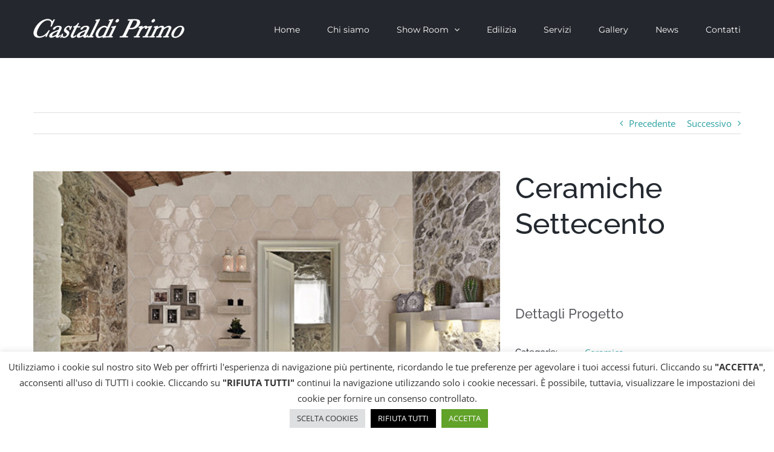

--- FILE ---
content_type: text/html; charset=utf-8
request_url: https://www.google.com/recaptcha/api2/anchor?ar=1&k=6LfFNZIUAAAAAL7nYXr_8peFAuqkas_yrscZ5366&co=aHR0cHM6Ly9jYXN0YWxkaXByaW1vLml0OjQ0Mw..&hl=en&v=jdMmXeCQEkPbnFDy9T04NbgJ&size=invisible&anchor-ms=20000&execute-ms=15000&cb=mkqjpxnoawzo
body_size: 46635
content:
<!DOCTYPE HTML><html dir="ltr" lang="en"><head><meta http-equiv="Content-Type" content="text/html; charset=UTF-8">
<meta http-equiv="X-UA-Compatible" content="IE=edge">
<title>reCAPTCHA</title>
<style type="text/css">
/* cyrillic-ext */
@font-face {
  font-family: 'Roboto';
  font-style: normal;
  font-weight: 400;
  font-stretch: 100%;
  src: url(//fonts.gstatic.com/s/roboto/v48/KFO7CnqEu92Fr1ME7kSn66aGLdTylUAMa3GUBHMdazTgWw.woff2) format('woff2');
  unicode-range: U+0460-052F, U+1C80-1C8A, U+20B4, U+2DE0-2DFF, U+A640-A69F, U+FE2E-FE2F;
}
/* cyrillic */
@font-face {
  font-family: 'Roboto';
  font-style: normal;
  font-weight: 400;
  font-stretch: 100%;
  src: url(//fonts.gstatic.com/s/roboto/v48/KFO7CnqEu92Fr1ME7kSn66aGLdTylUAMa3iUBHMdazTgWw.woff2) format('woff2');
  unicode-range: U+0301, U+0400-045F, U+0490-0491, U+04B0-04B1, U+2116;
}
/* greek-ext */
@font-face {
  font-family: 'Roboto';
  font-style: normal;
  font-weight: 400;
  font-stretch: 100%;
  src: url(//fonts.gstatic.com/s/roboto/v48/KFO7CnqEu92Fr1ME7kSn66aGLdTylUAMa3CUBHMdazTgWw.woff2) format('woff2');
  unicode-range: U+1F00-1FFF;
}
/* greek */
@font-face {
  font-family: 'Roboto';
  font-style: normal;
  font-weight: 400;
  font-stretch: 100%;
  src: url(//fonts.gstatic.com/s/roboto/v48/KFO7CnqEu92Fr1ME7kSn66aGLdTylUAMa3-UBHMdazTgWw.woff2) format('woff2');
  unicode-range: U+0370-0377, U+037A-037F, U+0384-038A, U+038C, U+038E-03A1, U+03A3-03FF;
}
/* math */
@font-face {
  font-family: 'Roboto';
  font-style: normal;
  font-weight: 400;
  font-stretch: 100%;
  src: url(//fonts.gstatic.com/s/roboto/v48/KFO7CnqEu92Fr1ME7kSn66aGLdTylUAMawCUBHMdazTgWw.woff2) format('woff2');
  unicode-range: U+0302-0303, U+0305, U+0307-0308, U+0310, U+0312, U+0315, U+031A, U+0326-0327, U+032C, U+032F-0330, U+0332-0333, U+0338, U+033A, U+0346, U+034D, U+0391-03A1, U+03A3-03A9, U+03B1-03C9, U+03D1, U+03D5-03D6, U+03F0-03F1, U+03F4-03F5, U+2016-2017, U+2034-2038, U+203C, U+2040, U+2043, U+2047, U+2050, U+2057, U+205F, U+2070-2071, U+2074-208E, U+2090-209C, U+20D0-20DC, U+20E1, U+20E5-20EF, U+2100-2112, U+2114-2115, U+2117-2121, U+2123-214F, U+2190, U+2192, U+2194-21AE, U+21B0-21E5, U+21F1-21F2, U+21F4-2211, U+2213-2214, U+2216-22FF, U+2308-230B, U+2310, U+2319, U+231C-2321, U+2336-237A, U+237C, U+2395, U+239B-23B7, U+23D0, U+23DC-23E1, U+2474-2475, U+25AF, U+25B3, U+25B7, U+25BD, U+25C1, U+25CA, U+25CC, U+25FB, U+266D-266F, U+27C0-27FF, U+2900-2AFF, U+2B0E-2B11, U+2B30-2B4C, U+2BFE, U+3030, U+FF5B, U+FF5D, U+1D400-1D7FF, U+1EE00-1EEFF;
}
/* symbols */
@font-face {
  font-family: 'Roboto';
  font-style: normal;
  font-weight: 400;
  font-stretch: 100%;
  src: url(//fonts.gstatic.com/s/roboto/v48/KFO7CnqEu92Fr1ME7kSn66aGLdTylUAMaxKUBHMdazTgWw.woff2) format('woff2');
  unicode-range: U+0001-000C, U+000E-001F, U+007F-009F, U+20DD-20E0, U+20E2-20E4, U+2150-218F, U+2190, U+2192, U+2194-2199, U+21AF, U+21E6-21F0, U+21F3, U+2218-2219, U+2299, U+22C4-22C6, U+2300-243F, U+2440-244A, U+2460-24FF, U+25A0-27BF, U+2800-28FF, U+2921-2922, U+2981, U+29BF, U+29EB, U+2B00-2BFF, U+4DC0-4DFF, U+FFF9-FFFB, U+10140-1018E, U+10190-1019C, U+101A0, U+101D0-101FD, U+102E0-102FB, U+10E60-10E7E, U+1D2C0-1D2D3, U+1D2E0-1D37F, U+1F000-1F0FF, U+1F100-1F1AD, U+1F1E6-1F1FF, U+1F30D-1F30F, U+1F315, U+1F31C, U+1F31E, U+1F320-1F32C, U+1F336, U+1F378, U+1F37D, U+1F382, U+1F393-1F39F, U+1F3A7-1F3A8, U+1F3AC-1F3AF, U+1F3C2, U+1F3C4-1F3C6, U+1F3CA-1F3CE, U+1F3D4-1F3E0, U+1F3ED, U+1F3F1-1F3F3, U+1F3F5-1F3F7, U+1F408, U+1F415, U+1F41F, U+1F426, U+1F43F, U+1F441-1F442, U+1F444, U+1F446-1F449, U+1F44C-1F44E, U+1F453, U+1F46A, U+1F47D, U+1F4A3, U+1F4B0, U+1F4B3, U+1F4B9, U+1F4BB, U+1F4BF, U+1F4C8-1F4CB, U+1F4D6, U+1F4DA, U+1F4DF, U+1F4E3-1F4E6, U+1F4EA-1F4ED, U+1F4F7, U+1F4F9-1F4FB, U+1F4FD-1F4FE, U+1F503, U+1F507-1F50B, U+1F50D, U+1F512-1F513, U+1F53E-1F54A, U+1F54F-1F5FA, U+1F610, U+1F650-1F67F, U+1F687, U+1F68D, U+1F691, U+1F694, U+1F698, U+1F6AD, U+1F6B2, U+1F6B9-1F6BA, U+1F6BC, U+1F6C6-1F6CF, U+1F6D3-1F6D7, U+1F6E0-1F6EA, U+1F6F0-1F6F3, U+1F6F7-1F6FC, U+1F700-1F7FF, U+1F800-1F80B, U+1F810-1F847, U+1F850-1F859, U+1F860-1F887, U+1F890-1F8AD, U+1F8B0-1F8BB, U+1F8C0-1F8C1, U+1F900-1F90B, U+1F93B, U+1F946, U+1F984, U+1F996, U+1F9E9, U+1FA00-1FA6F, U+1FA70-1FA7C, U+1FA80-1FA89, U+1FA8F-1FAC6, U+1FACE-1FADC, U+1FADF-1FAE9, U+1FAF0-1FAF8, U+1FB00-1FBFF;
}
/* vietnamese */
@font-face {
  font-family: 'Roboto';
  font-style: normal;
  font-weight: 400;
  font-stretch: 100%;
  src: url(//fonts.gstatic.com/s/roboto/v48/KFO7CnqEu92Fr1ME7kSn66aGLdTylUAMa3OUBHMdazTgWw.woff2) format('woff2');
  unicode-range: U+0102-0103, U+0110-0111, U+0128-0129, U+0168-0169, U+01A0-01A1, U+01AF-01B0, U+0300-0301, U+0303-0304, U+0308-0309, U+0323, U+0329, U+1EA0-1EF9, U+20AB;
}
/* latin-ext */
@font-face {
  font-family: 'Roboto';
  font-style: normal;
  font-weight: 400;
  font-stretch: 100%;
  src: url(//fonts.gstatic.com/s/roboto/v48/KFO7CnqEu92Fr1ME7kSn66aGLdTylUAMa3KUBHMdazTgWw.woff2) format('woff2');
  unicode-range: U+0100-02BA, U+02BD-02C5, U+02C7-02CC, U+02CE-02D7, U+02DD-02FF, U+0304, U+0308, U+0329, U+1D00-1DBF, U+1E00-1E9F, U+1EF2-1EFF, U+2020, U+20A0-20AB, U+20AD-20C0, U+2113, U+2C60-2C7F, U+A720-A7FF;
}
/* latin */
@font-face {
  font-family: 'Roboto';
  font-style: normal;
  font-weight: 400;
  font-stretch: 100%;
  src: url(//fonts.gstatic.com/s/roboto/v48/KFO7CnqEu92Fr1ME7kSn66aGLdTylUAMa3yUBHMdazQ.woff2) format('woff2');
  unicode-range: U+0000-00FF, U+0131, U+0152-0153, U+02BB-02BC, U+02C6, U+02DA, U+02DC, U+0304, U+0308, U+0329, U+2000-206F, U+20AC, U+2122, U+2191, U+2193, U+2212, U+2215, U+FEFF, U+FFFD;
}
/* cyrillic-ext */
@font-face {
  font-family: 'Roboto';
  font-style: normal;
  font-weight: 500;
  font-stretch: 100%;
  src: url(//fonts.gstatic.com/s/roboto/v48/KFO7CnqEu92Fr1ME7kSn66aGLdTylUAMa3GUBHMdazTgWw.woff2) format('woff2');
  unicode-range: U+0460-052F, U+1C80-1C8A, U+20B4, U+2DE0-2DFF, U+A640-A69F, U+FE2E-FE2F;
}
/* cyrillic */
@font-face {
  font-family: 'Roboto';
  font-style: normal;
  font-weight: 500;
  font-stretch: 100%;
  src: url(//fonts.gstatic.com/s/roboto/v48/KFO7CnqEu92Fr1ME7kSn66aGLdTylUAMa3iUBHMdazTgWw.woff2) format('woff2');
  unicode-range: U+0301, U+0400-045F, U+0490-0491, U+04B0-04B1, U+2116;
}
/* greek-ext */
@font-face {
  font-family: 'Roboto';
  font-style: normal;
  font-weight: 500;
  font-stretch: 100%;
  src: url(//fonts.gstatic.com/s/roboto/v48/KFO7CnqEu92Fr1ME7kSn66aGLdTylUAMa3CUBHMdazTgWw.woff2) format('woff2');
  unicode-range: U+1F00-1FFF;
}
/* greek */
@font-face {
  font-family: 'Roboto';
  font-style: normal;
  font-weight: 500;
  font-stretch: 100%;
  src: url(//fonts.gstatic.com/s/roboto/v48/KFO7CnqEu92Fr1ME7kSn66aGLdTylUAMa3-UBHMdazTgWw.woff2) format('woff2');
  unicode-range: U+0370-0377, U+037A-037F, U+0384-038A, U+038C, U+038E-03A1, U+03A3-03FF;
}
/* math */
@font-face {
  font-family: 'Roboto';
  font-style: normal;
  font-weight: 500;
  font-stretch: 100%;
  src: url(//fonts.gstatic.com/s/roboto/v48/KFO7CnqEu92Fr1ME7kSn66aGLdTylUAMawCUBHMdazTgWw.woff2) format('woff2');
  unicode-range: U+0302-0303, U+0305, U+0307-0308, U+0310, U+0312, U+0315, U+031A, U+0326-0327, U+032C, U+032F-0330, U+0332-0333, U+0338, U+033A, U+0346, U+034D, U+0391-03A1, U+03A3-03A9, U+03B1-03C9, U+03D1, U+03D5-03D6, U+03F0-03F1, U+03F4-03F5, U+2016-2017, U+2034-2038, U+203C, U+2040, U+2043, U+2047, U+2050, U+2057, U+205F, U+2070-2071, U+2074-208E, U+2090-209C, U+20D0-20DC, U+20E1, U+20E5-20EF, U+2100-2112, U+2114-2115, U+2117-2121, U+2123-214F, U+2190, U+2192, U+2194-21AE, U+21B0-21E5, U+21F1-21F2, U+21F4-2211, U+2213-2214, U+2216-22FF, U+2308-230B, U+2310, U+2319, U+231C-2321, U+2336-237A, U+237C, U+2395, U+239B-23B7, U+23D0, U+23DC-23E1, U+2474-2475, U+25AF, U+25B3, U+25B7, U+25BD, U+25C1, U+25CA, U+25CC, U+25FB, U+266D-266F, U+27C0-27FF, U+2900-2AFF, U+2B0E-2B11, U+2B30-2B4C, U+2BFE, U+3030, U+FF5B, U+FF5D, U+1D400-1D7FF, U+1EE00-1EEFF;
}
/* symbols */
@font-face {
  font-family: 'Roboto';
  font-style: normal;
  font-weight: 500;
  font-stretch: 100%;
  src: url(//fonts.gstatic.com/s/roboto/v48/KFO7CnqEu92Fr1ME7kSn66aGLdTylUAMaxKUBHMdazTgWw.woff2) format('woff2');
  unicode-range: U+0001-000C, U+000E-001F, U+007F-009F, U+20DD-20E0, U+20E2-20E4, U+2150-218F, U+2190, U+2192, U+2194-2199, U+21AF, U+21E6-21F0, U+21F3, U+2218-2219, U+2299, U+22C4-22C6, U+2300-243F, U+2440-244A, U+2460-24FF, U+25A0-27BF, U+2800-28FF, U+2921-2922, U+2981, U+29BF, U+29EB, U+2B00-2BFF, U+4DC0-4DFF, U+FFF9-FFFB, U+10140-1018E, U+10190-1019C, U+101A0, U+101D0-101FD, U+102E0-102FB, U+10E60-10E7E, U+1D2C0-1D2D3, U+1D2E0-1D37F, U+1F000-1F0FF, U+1F100-1F1AD, U+1F1E6-1F1FF, U+1F30D-1F30F, U+1F315, U+1F31C, U+1F31E, U+1F320-1F32C, U+1F336, U+1F378, U+1F37D, U+1F382, U+1F393-1F39F, U+1F3A7-1F3A8, U+1F3AC-1F3AF, U+1F3C2, U+1F3C4-1F3C6, U+1F3CA-1F3CE, U+1F3D4-1F3E0, U+1F3ED, U+1F3F1-1F3F3, U+1F3F5-1F3F7, U+1F408, U+1F415, U+1F41F, U+1F426, U+1F43F, U+1F441-1F442, U+1F444, U+1F446-1F449, U+1F44C-1F44E, U+1F453, U+1F46A, U+1F47D, U+1F4A3, U+1F4B0, U+1F4B3, U+1F4B9, U+1F4BB, U+1F4BF, U+1F4C8-1F4CB, U+1F4D6, U+1F4DA, U+1F4DF, U+1F4E3-1F4E6, U+1F4EA-1F4ED, U+1F4F7, U+1F4F9-1F4FB, U+1F4FD-1F4FE, U+1F503, U+1F507-1F50B, U+1F50D, U+1F512-1F513, U+1F53E-1F54A, U+1F54F-1F5FA, U+1F610, U+1F650-1F67F, U+1F687, U+1F68D, U+1F691, U+1F694, U+1F698, U+1F6AD, U+1F6B2, U+1F6B9-1F6BA, U+1F6BC, U+1F6C6-1F6CF, U+1F6D3-1F6D7, U+1F6E0-1F6EA, U+1F6F0-1F6F3, U+1F6F7-1F6FC, U+1F700-1F7FF, U+1F800-1F80B, U+1F810-1F847, U+1F850-1F859, U+1F860-1F887, U+1F890-1F8AD, U+1F8B0-1F8BB, U+1F8C0-1F8C1, U+1F900-1F90B, U+1F93B, U+1F946, U+1F984, U+1F996, U+1F9E9, U+1FA00-1FA6F, U+1FA70-1FA7C, U+1FA80-1FA89, U+1FA8F-1FAC6, U+1FACE-1FADC, U+1FADF-1FAE9, U+1FAF0-1FAF8, U+1FB00-1FBFF;
}
/* vietnamese */
@font-face {
  font-family: 'Roboto';
  font-style: normal;
  font-weight: 500;
  font-stretch: 100%;
  src: url(//fonts.gstatic.com/s/roboto/v48/KFO7CnqEu92Fr1ME7kSn66aGLdTylUAMa3OUBHMdazTgWw.woff2) format('woff2');
  unicode-range: U+0102-0103, U+0110-0111, U+0128-0129, U+0168-0169, U+01A0-01A1, U+01AF-01B0, U+0300-0301, U+0303-0304, U+0308-0309, U+0323, U+0329, U+1EA0-1EF9, U+20AB;
}
/* latin-ext */
@font-face {
  font-family: 'Roboto';
  font-style: normal;
  font-weight: 500;
  font-stretch: 100%;
  src: url(//fonts.gstatic.com/s/roboto/v48/KFO7CnqEu92Fr1ME7kSn66aGLdTylUAMa3KUBHMdazTgWw.woff2) format('woff2');
  unicode-range: U+0100-02BA, U+02BD-02C5, U+02C7-02CC, U+02CE-02D7, U+02DD-02FF, U+0304, U+0308, U+0329, U+1D00-1DBF, U+1E00-1E9F, U+1EF2-1EFF, U+2020, U+20A0-20AB, U+20AD-20C0, U+2113, U+2C60-2C7F, U+A720-A7FF;
}
/* latin */
@font-face {
  font-family: 'Roboto';
  font-style: normal;
  font-weight: 500;
  font-stretch: 100%;
  src: url(//fonts.gstatic.com/s/roboto/v48/KFO7CnqEu92Fr1ME7kSn66aGLdTylUAMa3yUBHMdazQ.woff2) format('woff2');
  unicode-range: U+0000-00FF, U+0131, U+0152-0153, U+02BB-02BC, U+02C6, U+02DA, U+02DC, U+0304, U+0308, U+0329, U+2000-206F, U+20AC, U+2122, U+2191, U+2193, U+2212, U+2215, U+FEFF, U+FFFD;
}
/* cyrillic-ext */
@font-face {
  font-family: 'Roboto';
  font-style: normal;
  font-weight: 900;
  font-stretch: 100%;
  src: url(//fonts.gstatic.com/s/roboto/v48/KFO7CnqEu92Fr1ME7kSn66aGLdTylUAMa3GUBHMdazTgWw.woff2) format('woff2');
  unicode-range: U+0460-052F, U+1C80-1C8A, U+20B4, U+2DE0-2DFF, U+A640-A69F, U+FE2E-FE2F;
}
/* cyrillic */
@font-face {
  font-family: 'Roboto';
  font-style: normal;
  font-weight: 900;
  font-stretch: 100%;
  src: url(//fonts.gstatic.com/s/roboto/v48/KFO7CnqEu92Fr1ME7kSn66aGLdTylUAMa3iUBHMdazTgWw.woff2) format('woff2');
  unicode-range: U+0301, U+0400-045F, U+0490-0491, U+04B0-04B1, U+2116;
}
/* greek-ext */
@font-face {
  font-family: 'Roboto';
  font-style: normal;
  font-weight: 900;
  font-stretch: 100%;
  src: url(//fonts.gstatic.com/s/roboto/v48/KFO7CnqEu92Fr1ME7kSn66aGLdTylUAMa3CUBHMdazTgWw.woff2) format('woff2');
  unicode-range: U+1F00-1FFF;
}
/* greek */
@font-face {
  font-family: 'Roboto';
  font-style: normal;
  font-weight: 900;
  font-stretch: 100%;
  src: url(//fonts.gstatic.com/s/roboto/v48/KFO7CnqEu92Fr1ME7kSn66aGLdTylUAMa3-UBHMdazTgWw.woff2) format('woff2');
  unicode-range: U+0370-0377, U+037A-037F, U+0384-038A, U+038C, U+038E-03A1, U+03A3-03FF;
}
/* math */
@font-face {
  font-family: 'Roboto';
  font-style: normal;
  font-weight: 900;
  font-stretch: 100%;
  src: url(//fonts.gstatic.com/s/roboto/v48/KFO7CnqEu92Fr1ME7kSn66aGLdTylUAMawCUBHMdazTgWw.woff2) format('woff2');
  unicode-range: U+0302-0303, U+0305, U+0307-0308, U+0310, U+0312, U+0315, U+031A, U+0326-0327, U+032C, U+032F-0330, U+0332-0333, U+0338, U+033A, U+0346, U+034D, U+0391-03A1, U+03A3-03A9, U+03B1-03C9, U+03D1, U+03D5-03D6, U+03F0-03F1, U+03F4-03F5, U+2016-2017, U+2034-2038, U+203C, U+2040, U+2043, U+2047, U+2050, U+2057, U+205F, U+2070-2071, U+2074-208E, U+2090-209C, U+20D0-20DC, U+20E1, U+20E5-20EF, U+2100-2112, U+2114-2115, U+2117-2121, U+2123-214F, U+2190, U+2192, U+2194-21AE, U+21B0-21E5, U+21F1-21F2, U+21F4-2211, U+2213-2214, U+2216-22FF, U+2308-230B, U+2310, U+2319, U+231C-2321, U+2336-237A, U+237C, U+2395, U+239B-23B7, U+23D0, U+23DC-23E1, U+2474-2475, U+25AF, U+25B3, U+25B7, U+25BD, U+25C1, U+25CA, U+25CC, U+25FB, U+266D-266F, U+27C0-27FF, U+2900-2AFF, U+2B0E-2B11, U+2B30-2B4C, U+2BFE, U+3030, U+FF5B, U+FF5D, U+1D400-1D7FF, U+1EE00-1EEFF;
}
/* symbols */
@font-face {
  font-family: 'Roboto';
  font-style: normal;
  font-weight: 900;
  font-stretch: 100%;
  src: url(//fonts.gstatic.com/s/roboto/v48/KFO7CnqEu92Fr1ME7kSn66aGLdTylUAMaxKUBHMdazTgWw.woff2) format('woff2');
  unicode-range: U+0001-000C, U+000E-001F, U+007F-009F, U+20DD-20E0, U+20E2-20E4, U+2150-218F, U+2190, U+2192, U+2194-2199, U+21AF, U+21E6-21F0, U+21F3, U+2218-2219, U+2299, U+22C4-22C6, U+2300-243F, U+2440-244A, U+2460-24FF, U+25A0-27BF, U+2800-28FF, U+2921-2922, U+2981, U+29BF, U+29EB, U+2B00-2BFF, U+4DC0-4DFF, U+FFF9-FFFB, U+10140-1018E, U+10190-1019C, U+101A0, U+101D0-101FD, U+102E0-102FB, U+10E60-10E7E, U+1D2C0-1D2D3, U+1D2E0-1D37F, U+1F000-1F0FF, U+1F100-1F1AD, U+1F1E6-1F1FF, U+1F30D-1F30F, U+1F315, U+1F31C, U+1F31E, U+1F320-1F32C, U+1F336, U+1F378, U+1F37D, U+1F382, U+1F393-1F39F, U+1F3A7-1F3A8, U+1F3AC-1F3AF, U+1F3C2, U+1F3C4-1F3C6, U+1F3CA-1F3CE, U+1F3D4-1F3E0, U+1F3ED, U+1F3F1-1F3F3, U+1F3F5-1F3F7, U+1F408, U+1F415, U+1F41F, U+1F426, U+1F43F, U+1F441-1F442, U+1F444, U+1F446-1F449, U+1F44C-1F44E, U+1F453, U+1F46A, U+1F47D, U+1F4A3, U+1F4B0, U+1F4B3, U+1F4B9, U+1F4BB, U+1F4BF, U+1F4C8-1F4CB, U+1F4D6, U+1F4DA, U+1F4DF, U+1F4E3-1F4E6, U+1F4EA-1F4ED, U+1F4F7, U+1F4F9-1F4FB, U+1F4FD-1F4FE, U+1F503, U+1F507-1F50B, U+1F50D, U+1F512-1F513, U+1F53E-1F54A, U+1F54F-1F5FA, U+1F610, U+1F650-1F67F, U+1F687, U+1F68D, U+1F691, U+1F694, U+1F698, U+1F6AD, U+1F6B2, U+1F6B9-1F6BA, U+1F6BC, U+1F6C6-1F6CF, U+1F6D3-1F6D7, U+1F6E0-1F6EA, U+1F6F0-1F6F3, U+1F6F7-1F6FC, U+1F700-1F7FF, U+1F800-1F80B, U+1F810-1F847, U+1F850-1F859, U+1F860-1F887, U+1F890-1F8AD, U+1F8B0-1F8BB, U+1F8C0-1F8C1, U+1F900-1F90B, U+1F93B, U+1F946, U+1F984, U+1F996, U+1F9E9, U+1FA00-1FA6F, U+1FA70-1FA7C, U+1FA80-1FA89, U+1FA8F-1FAC6, U+1FACE-1FADC, U+1FADF-1FAE9, U+1FAF0-1FAF8, U+1FB00-1FBFF;
}
/* vietnamese */
@font-face {
  font-family: 'Roboto';
  font-style: normal;
  font-weight: 900;
  font-stretch: 100%;
  src: url(//fonts.gstatic.com/s/roboto/v48/KFO7CnqEu92Fr1ME7kSn66aGLdTylUAMa3OUBHMdazTgWw.woff2) format('woff2');
  unicode-range: U+0102-0103, U+0110-0111, U+0128-0129, U+0168-0169, U+01A0-01A1, U+01AF-01B0, U+0300-0301, U+0303-0304, U+0308-0309, U+0323, U+0329, U+1EA0-1EF9, U+20AB;
}
/* latin-ext */
@font-face {
  font-family: 'Roboto';
  font-style: normal;
  font-weight: 900;
  font-stretch: 100%;
  src: url(//fonts.gstatic.com/s/roboto/v48/KFO7CnqEu92Fr1ME7kSn66aGLdTylUAMa3KUBHMdazTgWw.woff2) format('woff2');
  unicode-range: U+0100-02BA, U+02BD-02C5, U+02C7-02CC, U+02CE-02D7, U+02DD-02FF, U+0304, U+0308, U+0329, U+1D00-1DBF, U+1E00-1E9F, U+1EF2-1EFF, U+2020, U+20A0-20AB, U+20AD-20C0, U+2113, U+2C60-2C7F, U+A720-A7FF;
}
/* latin */
@font-face {
  font-family: 'Roboto';
  font-style: normal;
  font-weight: 900;
  font-stretch: 100%;
  src: url(//fonts.gstatic.com/s/roboto/v48/KFO7CnqEu92Fr1ME7kSn66aGLdTylUAMa3yUBHMdazQ.woff2) format('woff2');
  unicode-range: U+0000-00FF, U+0131, U+0152-0153, U+02BB-02BC, U+02C6, U+02DA, U+02DC, U+0304, U+0308, U+0329, U+2000-206F, U+20AC, U+2122, U+2191, U+2193, U+2212, U+2215, U+FEFF, U+FFFD;
}

</style>
<link rel="stylesheet" type="text/css" href="https://www.gstatic.com/recaptcha/releases/jdMmXeCQEkPbnFDy9T04NbgJ/styles__ltr.css">
<script nonce="UMiEHENytsF_RkWJSYoiCQ" type="text/javascript">window['__recaptcha_api'] = 'https://www.google.com/recaptcha/api2/';</script>
<script type="text/javascript" src="https://www.gstatic.com/recaptcha/releases/jdMmXeCQEkPbnFDy9T04NbgJ/recaptcha__en.js" nonce="UMiEHENytsF_RkWJSYoiCQ">
      
    </script></head>
<body><div id="rc-anchor-alert" class="rc-anchor-alert"></div>
<input type="hidden" id="recaptcha-token" value="[base64]">
<script type="text/javascript" nonce="UMiEHENytsF_RkWJSYoiCQ">
      recaptcha.anchor.Main.init("[\x22ainput\x22,[\x22bgdata\x22,\x22\x22,\[base64]/[base64]/[base64]/[base64]/ODU6NzksKFIuUF89RixSKSksUi51KSksUi5TKS5wdXNoKFtQZyx0LFg/[base64]/[base64]/[base64]/[base64]/bmV3IE5bd10oUFswXSk6Vz09Mj9uZXcgTlt3XShQWzBdLFBbMV0pOlc9PTM/bmV3IE5bd10oUFswXSxQWzFdLFBbMl0pOlc9PTQ/[base64]/[base64]/[base64]/[base64]/[base64]/[base64]\\u003d\\u003d\x22,\[base64]\\u003d\\u003d\x22,\x22wqlMwr1mwoFkw4R5IMK3JRvCtMO6w7zCucKAcnhHwoppWDt6w5vDvnPCuEIrTsOdMEPDqlfDjcKKwp7DiCITw4DChsKzw68kacKVwr/DjjfDgk7DjCcEwrTDvVPDjW8EP8OlDsK7wqrDgT3DjjPDg8Kfwq8owq9PCsOAw6YGw7sGXsKKwqgFHsOmWmRjA8O2JsOfSQ5/[base64]/w4cIw453MQkON21Lw7jCq8OEQ0JNE8Oew47ClsOdwop7wonDmWRzMcKOw5x/IT7CosKtw7XDp2XDpgnDssK8w6dfYjdpw4UQw73DjcK2w6hhwozDgRsBwozCjsOyDkd5wqxTw7cNw504wr8hEsOFw41qYUQnFXnCoVYUJ3M4wp7CqmtmBkjDgQjDq8KfOMO2QVvCv3p/[base64]/RDJXwpDCqFMxccOjAB1Sw4FuwoXCmmrCpUzDkELCosO5wrIaw6lfwp3CnsO7ScOveiTCs8Kawqgfw4xow5NLw6tHw6A0wpB8w7A9IXpZw7koOkEKUwnCv3o7w6fDh8Knw6zCocKOVMOUDcOww7NBwrlza2TCsAILPFQ7wpbDsy0nw7zDmcK5w7IuVwVbwo7CucK2dm/[base64]/DswdAIybCq1XChRQ8w7/CsBDDlsKaw6vCjCUedsKQSGMaYMOmVcOfwonDksOTw68Ew77CusOmfFPDkn5/wpzDh01DYcK2wqJIwrrCuQHCk0RVSjknw7bDoMOqw4dmwpwOw4nDjMKVMDbDosKAwpAlwp0YTsKGRiTCjcOUwobCgsOUwqbDi0wgw6XDqTMFwpRMdg3Cp8OCBQ1cdAgAF8O+WsOyJmJUKMKww4nDuU9VwoliAX/DuVxqwrHChFDDo8KqFQN1w63CkVJpwrjDoBZdS2TDrizCriLCq8Obw7vDh8O+Sn7Dtx/DkcOcLR11w7nCum5kwrc0YMKpM8Ozdy5WwqpvX8KjK0QTwocUwo3DpsKBP8OkRTvClCLCrHvDs0HDjsOKw47Dj8O5w6BECMODL3hrUGc/KhnCvGrCrxTCulvDuFUCLsKWPsKPwqvCnEzDi13DocKlaCbCmcK1KcONwr/DhcK9SsK6CcKrw58zMWsGw6XDsX/CkMKVw7DCoQPDoE7Diy9Vw5fChcOewqYsUcKTw4fCvQXDtMOTYQHDqMKBwoIGcRVkPsKDF3Zmw757RsONwpbCoMKWEsOVw6DDuMKhwoDCqgxCwqFBwqMrw5/CjMOBREbCtHrCqcKydiUQwq5BwrFQDsOlYxcwwrDCpcOGw58IchYlaMKkacKLVMK+TBQbw6d2w5B5csKMUcK6OsOzf8KPw5puw5DCosO5w5/CknUYEsOzw58Cw5/CucK7wpcSwqBXJHlrTcOtw50Ww78IeHHDqFnDqcO7aRbDrcObw63CqgDDn3NNWCddCVbDmDLCkcKjUWhIwo3DksO+Dhk+XcOGP18IwpVQw5ZxC8Oqw6nCgx4FwqguI3/CtCbDjcO/[base64]/DtcKVK8K8SAvDosObw4rDmMKrw6bDhcOvw7nCozrCgMKbwrALwpnCpMKzIX/CrghzesKOwoXDm8Otwqg6w4ZbdMOzw5JBO8OTYMOcwrHDixktwrLDqcOyWsK9woVDOnE/wrxWw5rCgcOfwo7CvTvClMO0QgvDqsOUwqPDil0tw7Bbwpt8dMK+w7k0wpbCiigdQy9pwp/DvG3CmEQqwrcCwobDtcKzJcKrwokNw5BVX8OEw4hcwpYtw67Dg3TCkcKmw6F1PQ5Uw65UNDjDi03Dqlt1OStfw5B1RXBkwoURMMOaW8KpwpHDmELDn8Knwp/[base64]/ChVrDvhx5BcOkw6XDtMOXMF/DhsONaR/DkMOncQzCjcOBf3fCkTs1N8KqX8OLwpnClMKRwrTCrnHDs8KJwoQVdcOnwpR6wpXCv1fCkhfDp8K/GArCviPDjsOZPk/DosOcw7/CoVluJcO4ciHDq8KCS8O9d8KzwpU4wrNowrvCv8KTwoLClcK2wowkwrLCvcOzwrXDtUfDlUIsICdMTxpkw5IKfMOTw7x3wqLDkCctVnPDl3A3w7UFwo9ew6vDmj7CvnAcw5/CkU4UwrvDtRrDv2tvwql5w7ggw6sTalDCuMKuXMOIw4HCrsOjwqRtwrYISiwBFxRWVHfCjywGY8OhwqvCjysPFQrCsgIKRcKDw4DDqcKXQMOUw6hQw5wCwr3DlBdBw44JFBJTCgdRP8OZVMOrwq5mwoTDtcKawo5qJcKtwotqD8KqwrIoECEBw6pRw7/[base64]/DoDJAwqrDl8O2w5Ilw6Zyw7ILwq4kJ8KGwqrDi8Okw60rJBVsVMKybWbCi8KhUsKzw6Vsw7gOw6IOHn8MwoPChcOFw5TDhE0Gw7p/w4d7w6kowrbCsljCkTzDvcKSETbCoMOOcl3CtMKodUHDs8OVKlFQfVRCwpfDoB8+wpM9w6VKw7scw5hodSzClk5UEMKHw4XCicOPbMKZZA/DsH07w78GwrrCm8O3S29ew5DDnMKQNWLDucKnwrLCtkjDqcOVwoNMGcK5w4xZUQnDmMK1wrnDuBHClDLDk8OmGj/CvcKDbWjDg8Ogw4A/wobDnRt+wrnDqkbDhA7ChMOjw5bDrjF/w7nDnMODw7TDvi/DocKtw7vDg8O/T8K+BRQ9IsONZnJ7PwE6wptTwp/[base64]/w4HCmEnDmUp1w49QwrjDksOYwphiJ8Kiw5jDucKJw45qJcKlTcObKF7ComLCi8KFw79LfcOaKMK/w4MCA8K9w7nCkXIFw7jDkwHDhTwWEiljwqovaMKewqbDpUjDtcK3worDtCIYAMOBacKnDHzDkTvCqQIaHjjDk35eKMKPUg3CucKfwo9TS2XCgkjCkHXChcOyHMK1AcKLw4DCrMKGwqcuUUNrwrXCr8OoKMOncAcmw4kuw5bDlghaw6DCssOIw7/[base64]/[base64]/w5bCtBEtw5rCtMKtHyV/[base64]/Cl8KrU1cSE1Vsw7nCtcOHw64SQ8OpH8OvDH06wpzDrMOKw5rClsKgRD7CgcKow5lzw6rCrBgpDsKZw6VnKzLDm8OTOMOdElbCoWUrRmEOYMOUQcKdwqQaKcOIwo/ClRZfwpvCk8O5w7XCgcKGwoHCkMKjVMK1Z8Oqw55sV8KBw4VyPcKhw6fCqMKMPsOew5AhMsKRwrVKwrLCscKlLcOmCAjDtS4hQsKsw50fwop1w6tDw5l3wr/[base64]/ChMOqw5jCpsKAw4QNwo5DwpzDvMKfwo/Cj8O9wr0Jw4PChz/Cn3E+w7XDh8K0w7/Dn8O/w5zDvcKNOjDCi8KZXhAOKMK6P8KCIgvCpcKow4FAw4jDpsKSwpDDkwxiScKWLcKewrPCqcKQNBnCpUBow6/DvcOjw7TDgcKPwrkew5waw6fDmcOMw6jDh8KgBMKlYmDDkMKFKsK1WV7DlcKcNUTCmMOrW2nCksKFOsOgZsOpwrADw7g2wrFowrvDjzrCm8OtcMKRw6nDnC/DugYyJy3Csnk+XGzCoBbCjFXCth3DlsKAw7VNw77CjMKKwqA1w7Z4anc9wpAoFMOzNcOJOsKAwr8jw6oTw6bCmB/DssKIXcKuw63CmMOxw4pMf0PCjxXCisO2wpvDnykQaT95wohxAMKLw5VgesOGwotyw6ZJX8OVHgtiwqnCqcKRDMO5wrMUfx/DnAbCkh/Cumk1WwrCjnfDisOXd3kIw5BWwpvCrm1IbDEvV8KoNgfCgsKhSMKdwpdlVMKxwogLw4XCj8OQwrogwo9Pw6skJ8K6w4wzN0/Diy9Ewq4Sw7TCm8KcFSw3FsOlFSTDg1DCrxtoKSUfw5pXwr7ChgrDgAPDknxdwrnCtm/Dv3Vawpklwr/Clg/DsMKFw6AfKEwHPcK2w4DCvMOEw4bClMOBw5vCmm0gfsOkw6MjwpDDicOucnh8wpjClEUzZsKmw6fCtsOKO8OZwowjMsOfIsOxbjlFw6FbJ8Ocw4PCrBDCuMO/HxhWTWFHw5/Cp011wrDDjg9dcMK7wqN4fsOKw5jClmrDlMODwpvCrlNpCwnDqsK+FVDDiGZ5FjnDgsOgwpLDgsOqwo/CkD3Cg8OFLk7DocK0wogSwrbCpXxowpglPcKtI8KlwozDnsO/JGlEwqjDqS4LLTRkZsOBw4JVPMKGwojCuUnCmTZLecOSRxrCv8OqwrfCtsKxwrzDhVZbZzZ2QitaOcK5w7cEdH/[base64]/[base64]/[base64]/wqDClcOycXDDv8KAwoAcw54xw4lCX3sYwq9OC3E0BsKHQFvDlXc4LFUNw4vDocOBbMOoRsOKw40Iw5Nqw47ChsK7wr/CmcKDKCjDnFTDswxMRUvCmsORwr46VB11w5fCiHtGwrPCgcKNEsOdwrQ7wpd4wpp+wphKwr3DvnnCpXTDi0/CvR3CrSZfB8OvMcOSbkvDpg7DqiYHMMK0wqzCnMK6w58GasOlIMOUwrrCtMKvEGDDnMO8wpErwr1HwofCssOFKWLCk8K7BcOYw6vCgsOXwoYMwrl4KRHDg8OeWV3ChgvCjVY3KGx8esKKw4nDtk9VFFnDocK4I8O/EsOuFDAXW2RrUxTCjkbClMKWw7TCtcOMwpdPw7HChBDCjSvDohnDtsOvwprCosOgwpNtwo48FGZZYlwMwofDixzCoCfDlgbDo8KoBh44f0towodfwoZVTsKaw65wekrCrsK+w4/Ct8KfbsOGYcK9w6/CksOnwpnDphnCqMO6wo/DusKxC2gZwpPCu8O9wr7CgzFnw6jDrsKmw57CiCtUw6AffsOzbjnCvsKfw7ohZMO6I1rDgEFRDHlaUMKhw7FbJi3DjG/CnT5LJVN5FC/[base64]/DmX3ComYbwoEBTcOYw65vw5XDscOvGcOWw7vCkBomw4wQEsKqw4c4IlRXw63DuMKlBcOEw5Q2aw7CucOEQ8Kbw5bCrMOlw5ZjJsKXwrTCssKMeMK+GCjDpsOtwrXCggHDkBjCnMKcwqbDvMOVdcOCwo/CpcOSbXfCmETDsSfDocOYwoJdwpfDvXc6w6x9w6lZGcObw4/CmlbDvcKjBcKqDD1WPsKYOiHCvMOGTiJTF8OCKMK1w5IbwojDjkk7PMOUwoIlNSTDr8Kjw6/DlcK6wr52w5fCnl4UWsK5w4swTRfDnMK/[base64]/[base64]/[base64]/W8O2ambDtj8jbC5mAcKEw4trw5DDuCVSAHJ0SMOGwrgeHH9EQHFkw6lUw5AeJ3pYCsKJw4RdwpMOWCZHGlADKjzCkcKIN0ERw6zCncKFcsKREFnDgB7DsSIxSw7DiMKMR8KffsOBwqfDn27Dkhhgw7vCpinCmcKRwo4iW8O+w51RwoEVwo/[base64]/[base64]/DmsOQcsO5wqAowrMIAMK4I8OYSjfCqUTDg8K0UMKLdMK9wr9Jw71xOcOOw5UFw4l9w7w1IsKew5HCnsOedFEPw5E3wqHDpsO0JMOPwrvCucOQwoMCwo/DtMKlw7HDjcOBBhM7wpJqw4AiCgwTwr1FecOjHsOyw5lPw4hiwpvCiMKiwpk4EsK4wrfCn8KVH3jCrsKAZGoTw5ZNHRzDjsKrC8Kiwp/DmcK7wrnDjS4pw5bCn8O5wqsbw77CgRPCrcO9wr7CkcK2wpIWGxvCvkNQbsO8fMKgc8KQHMO1W8O5w7B+ExfDmsKxfMO+cnF2ScK/w44Rw4XCg8KVwqIiw7nCrMOrw73DvFZ3QRJVVwpnKhzDvMOzw7XCncOzQix3EwHCjsOFL3J4wr1PRHkbw7wjamxmFMKHw4nClCMLa8OQRMOTUMK4w7B/wrDDgU5ZwpjDs8O8V8OVRsOkCMK8w49IXRbCpUvCuMKkRMKMMynDm28SOQNEwr9zwrbDuMKDwrh7ccOww6whw6zCmQsWw5fDhTDDt8O/Mi9gwqlXIUBpw7LCrUPDscKOPMOVeCo1dsOzwoPChyDCocKYB8OWwpTCpwvDgFkiMMKJJW7ClMKMw50jwrDCpkXCl0w+w59danrDjsOAKMOFw7XDvDdsfiNXb8KaQsOpNErCv8KcLcKPw5McBMKtwpYMfMKfwo1Sf2/DrcKlw57Ch8Klw5IYfz1Vwr/Cn1gUfVzCtX4GwrNEw6PDkXwhw7AmPQcHwqQmwpXChsKnw6PDoXNwwrJ5SsKWw7sfRcK0wrrCtMOxb8Omw6FyC3tJw4bDgMOFTQ/[base64]/wqPDv8KbZyPCpXQmw6vDsG/[base64]/w5sCw4rCvMKbwpHDo8ODYsO/[base64]/DnWYfCRnChcK4TsO5O8Ohw40WOMO/eXbDvAYuwpbDjS3Do30+wqExw4UaXCkcJTnDr27DrMOtGMO+fRjDmMKZw4kwEjhOw47CjMKPXjvDsRlhw5TDnMK/wo/[base64]/DowtTfgMGGBPDvhx9w5YvZ0c1cxg/w7MwwrXDsRRsJ8OENx7DpAvCqXLDn8KkVMK5w6d/Wx8EwrRIQFI8UcO/VGoywpHDqjM+wp9tUcOWIi01LMOsw7jDjsOwwonDgMOUS8KIwpAaZsKcw5DDoMKxwpPDnEZRADHDhnwMwqnCuFjDr3QJwps9McOhwo/Dm8OAw47CkMONCH7Dohs/w7nCrcOmJcO2wqoMw7TDgWHDkC/Dmm7Cn15EY8ONSAPCmHFvwonCnToMwqNCw7Q+N2XDncO3AsK4dsKhV8OLTMK/bMKYcHRNYsKufcOtU2tUw6vCjg3CtS7DmQLCilTDh1NNw5ARFsO+ZH4PwrnDgyZuC13CtFIzwq3DnGzDjMK2w5DCokgWw5LDuCs9wrjCi8OAwqnDqcKuCkvCn8KVFiVBwqUnwrVLwobDmEHDtgPDqGRWf8KAw5VJWcORwrAyfV3DmcOkHi9UCsK2w7DDigLDrSk/TlN7w4rCusO4ZcOCw59wwpEFwpBewqc/[base64]/CmMOINcKtX29YIGvCkcKPZ8OsI8K/UHHCicKTAMKLaQnDtD/DicOpMcKuwohKw5DCjcOpw6jCsQtLYSrDqDIRw67Cr8KsYsOkwrnDky7DpsKIwrjDsMO6Am7CvsOgGmsFw5IpW3TCusOHw4fDq8ORKWRbw7gDw73DtUdMw6EtegDCqRF/w53DsFLDg1vDk8KHQiPDncO4wqfDnMKxw6I1TQA5w60JNcKpaMOWLVzCvMKbwovCk8O9GMOswpMiR8Oiwq/CuMKQw7xzG8KTXMKYTEXDv8OKwr8mwqxewovCn2LClMOdw43CqgbDpsKNwrjDucKRN8OgTktUw67Cgx4tVcKPworDrMK2w6vCqsKiZsKvw5zDqMK7CMOgw6nDgsK5wrzDq1EnHw0Jw63CvDvCsFctwqwnCzN/[base64]/CkzHDj34qTDzChD1zUsK6CcOWwqAdT8OSFcOlP1x4w6jCjMOYPSHCqcKdw6MpWUvCpMOew4xqw5Y1K8OaXsKZGBzDlFVid8ObwrXDhRNkW8OKFMO+w4ktH8KwwqcuQi0WwrEoQ33Ct8OYw4tJRAnDnkJVJQ/Dhx0EFsO8wqjCvgkbw6jDlsKUwoQ/CcKLw7nDpsOsCsOqw6LDnSTDih8sdcKewpcMw4ZBFsOwwpQ2YsKowqDCg1lWRT7CrnwFakF3w6fDvU7ChcK2wp/DoHRUJsKeYgXCrEnDnwvDkynDig/Dr8KMw5XDkABbwqIJBsOgw6jCu2LCqcOebcOew4DDoSAgVkfCkMOdw67DjRZXFnzCqsK8dcOiwq5HwpTDq8OwRXfDkT3CojfCpsOvwrrDlRg0W8OKKcO9MsKIwo5Qwr7CoBHDoMK6w7UPLcKUScKwRsKSWsKCw4Rdw5x1wrwrUsOjwqHDkMKIw5ZKwo/CpcO4w6RXwrISwqF6w7XDtkQMw6Ifw6TDhsK9wrDClhPCtWfCjwDDgx/DmMOWwq3Di8KTwoliEHMKPUd/EXrCri7DmMOew6fDncKFR8KTw5NtCgXCkW0OFDnDiXITScOkFcKCJj7CvHXDswbCu17DnBXCgsOZD1Bdw5jDgsOSeEvChcKPdcOTwqljwpDDkcOXwo/ChcOxw4fDs8OaS8KQElHCq8KBCVA3w6PDjQTDlcK7FMKSwq1ZwoLCgcO+w6UEwoXDkHUbHsKWw5xVI14nX0tBRDQQYsOPw419XR/Cp2vDrA16OzzCh8O2w6UUF29wwq9aXEd0cg19w5klw45Mw5ZZw6bCnQjCl0fCvTfDuBjDonY/ImgIUUDClCx6JMKrwpnDgXLCpcKGLcOuKcOOwpvDrcKeKsOPw7hAw4HDmBHClcKgeyA8AxUrwpgXXSYUw4JbwqNjX8OYNsOBw7ESKGDCsAnDm1nCsMOkw5h0dwsZwq3Dq8KVaMOFJ8KQwqjCscKQThF4IzXCmVjCscKlBMOiecKqTmTCrMKlE8OUV8KFKcK/[base64]/wrw6Z8K5M8KZUsOkX0RSwpbCmsOtEEIwZEkQOE1BL0LDiXhSKsO4D8OtwoXCrMOHUSRPdMObNRo7XcKTw63Dix1qwowKXxzCsBRSdnzCmMONw4/[base64]/DrsKrw4jDrxlnTSlcIsOtTMKcYcO6UsOBVSQQwox+w5Itwr5oLFfDpUwuIcKpDcK4w5B2wovCssKsamLCnU5mw7dFwoXDnHt8wodHwpdFLgPDsAhkAGh/w47DlsOdH8OwOmnDrMKAwp5nwoDDssO+A8Kfwq9mw74fEFYywq0MDXzCjW3CswDDiWjDmhbDnVFsw7TCjRfDjcO1wo/[base64]/RT/DhMOjOsKEwq7Du1fDicKYwqtAw4rCsBHCklfCh8OZNcOxw5IsPsOiwoHDisKTw65PwrHDq0LDqxxjZBYyGVc+e8OzWlbCoQTDgMOgwojDgMOJw6UBw6LCmlxtw6R2wqTDmsKCQEQiFsKNZcOYBsO9wq/[base64]/w5cTFQbDnyrDpnLCj39GFGQ/OMONw5JaPcKrEhXDp8ORw4/DoMOVQsKiTcKYw6TDpjzCh8KfYzVZwrzDgTjDvcOIIcOQIcOgw5TDhsK/BcK8w4fClcOOb8Opw4PDrMKLwpbDo8KoRQZ/[base64]/[base64]/Hy3DscKvekXCglxXwoTCpsKGa8KrwrLDhUcCw7rDoMKAIsOpC8OHwpRtdjrChhMUMGRwwp/CqAowIMKdwpLCvTnDicOfw7I6CgvCm2/CmMOywolAF1ZUwq4kU07CpAnClsONQD0SwqjDjBhnRRsdanhnGDfDhRFLw6cdw4waIcK4w55bcsOleMO+woxfw6Z0ZQ87wr/DuGAkwpZsA8Ovw7MEwqvDpQnCozUMWcOKw7xDw6FXRsKzw7jDpR7DjQzDhcOSw4HDszxtWjFkwovDsB5xw5vCkxTCmHfCkEg/wohAZMKQw7Qkwpp8w54bB8K5w6HCscK8w6F4cG7DncOaIQAeL8OZTsOEDDjDq8OhC8KoFyNxQ8ONQWDCusOww6TDscOQdCbDtMO9w6zDtMKUL0tmw7fCmk3CvUI6w5gGLMKKw517wpMSQ8K1wofChlXClgwaw5rCpsOUEHHDuMO/[base64]/wpYkP8OJw6DCiMKqAnMkwoZwcijCl8OYwp8VwqB0wqbCvmjDqMKWHB7CjxdxSsOsTSvDqQ5MSsKdw750MFB6dsOyw71qBsK7OMO/PCNEXHLCoMKmaMODcg7CnsOIImvCizzCnmscw6bDgzooSMK9wqvDm1I5Wi0Sw7/DjsOORQhvI8O6T8O1w6XCsUTCo8OAccOTwpRqwpbCl8OBw5fDu2LCmm3CucOfwpnCqETCpTfCisOuw7Fjw4RJwp0RZR8Lwr3DmcKOw54owrbChsKndMOQwrpDLcObw7wvH3DCqHNnw791w585w7EOwpXCocO/[base64]/DhMOWw55ULFnCnMKHVGPDhMKFw6cdw4kqwoZ8Kn/Dt8O1GMK4dcKaeVp3wrXDhlZUMzvCn1JGCsK9Cg5kwpLDscK3OVDCkMK8A8KDw6/CjsOqD8KiwqcOwoPDlcK9DcOCwo/CisOMTMKifXPCniDCggszSsO5w5XDvMO5w4oPw5BDcsK4w5A6Hx7DllllOsOQBsKHehIVw69UW8OpAcKFwqHCu8KjwrRsQzzCtMOgwoLCgkbDjSDDlcKwF8K5wpHDlWfDlEPDsFbCgHwUwrsODsOaw5zCrsO0w6gnwp/[base64]/DpsKDwqjCjXTDnMKnwqLDg0bDr8OGw57Ch3wLw44vw7pcw7oXdFwRGcKEw4MUwqXDhcOOwo/DtsKyS2rCjMK5SDcpecKZecOHXMKUw5RbNsKmwpsKAz3CpMKWworCu0BLwqzDknfDnUbCgQ4ZAE5pwrfCqHvCqcKoZMOdwr4tCcKEM8OZwrvCtBJibkR1AcO5w50dwrd/wpZ+w57Cnj/ClsOsw7ICw7PChksaw5oEL8ObOEbCqsKFw5/[base64]/w5rCp3HDhE4pwq3CusOkw4jDlhvDocKeHk8mGcKBwrfDmnhPwqrCp8Ocw5LDt8OFEjnCiztCJz8YVDHDgXXCskjDl1sdwpIRw6LCvsObbW8cw6TCm8O+w7g+Y3fDgsKcUcOiUMOCEcK/[base64]/ZXA/w5zDn8KgY0XCg1ZeWQHCjj94VMOvVQjDniEEQ3vCpMK7VCzCllxXwp9YA8KnV8Kaw5TDmcO4woBowr3CuRXCk8Kdwp/[base64]/Gz16wrLDs8KjYMOHw5vDuznCrlvCr8K5w6nDn8KCMD/DjmLCplPDn8KBF8ORYEJ7e1knwoLCrQ9Jw5nDscOSQcOgw4nDrlVMw5ZVf8KXw7UaGhAKGTDCi1XCnQdPW8Okwrg+asKpw50UfnvCmE8VwpPDlMKQG8OaTMK5DsKwwoPCqcKtwrgTwppoS8OJWnTDgGVgw7XDiTHDjC0Zw5kqH8OzwolUwofDu8K6wq52aSMiwo/CgsORa0zCqcKIfMKGw6sfw70aFcKaBMO7O8KOwrgpY8K3MzvClyAORU4Hw6zDgHgNwojDlMKST8KjXsOdwqrDksO4GDfDu8OxG2Udwo7CqsOOHcOcLX3DoMK2XiHCg8Kswpptw6BHwofDo8KtZ1d3GsOmW3nCmHd/R8K1Th7DqcKmw7hmaR3CvEbDsFbCjxfDkhIvw5V8w63CimDCryJ4dcOCU3Amw4XChMKyNHTCsjHCpMKWw5wdwrgfw5gvbirCvhvCoMKNw5B+wrFgRXQ7w4AwEMONb8OLQMOGwq83w5rDrTwPw5bDkMOySR/CssKxwqBnwqPCnMKVEcOVeHvCuz3DgB3CkX/[base64]/VVACAMORw5nDrMKyZ8ONw5bDjgLDj0XCpX/[base64]/[base64]/LMKDw68Ewp0KScO3w6RMSgtDP11iJcKqYzRqBlh1wp7DtcKww5Vqw6hKw5Z0wqsjNgVdKGLDlsK/[base64]/DtiwQOAotwpXCkTs6w4zDpm/Ds8K1wrQeYx3CvMK4IFzCvMOYXBPCtAHClVFPLcK3wovDlsOwwooXDcO7XsKbwrUFwq/Cok9KMsOWTcOQW14iw7vDrit8wooxE8KvXMOpRm7DtU1yJcOEwrTCgjPCqcOMX8O6fndzIXgow6FxdgLDjkcTw4HDhUDCkVcSN33Dg0rDpsOWw4E/w7XDqsK2J8OiQjlidcOzwqgmG2rDjMO3G8KHwovClilqLsOMw7YoPsKpw50ELANOwrdtw6TCt2NtacOAw6/[base64]/[base64]/Dun7DjMOgwpgTw5tLXTDDqcKvI0zDssO5w4LCvsKLSw5fNMKgwq7DpGAvMmYYwpYIJ0/DgjXCoAdBX8OKw6IYwr3CiGnDqB7ClxnDlQ7CvBDDqMKnX8KjODg8wpFdRy1pw5QJw4QkJ8K0GlMGfF0wJDQOwrPCkkjDpwXChcOEw7Qgwr8Ew6HDisKYw6UoS8OTw5/[base64]/Cq8KOAsK2ZMO0AS3Dn8KwdMOzw5fDmMObWMOsw6TDggXDin3DgF3Dom8ueMKXEcOUJA7CgMOBfXknwpnDpjXCvnlVw5jDqsK6wpUQwr/CjMKlCMKMF8OBMcO2wr12ZhrDvSxfRgLDo8O6ZDoJIMODwqgLwpUVQcO/wp5nwq1Uwp5vZsO7A8KOw5ZLcTZBw75jwpXCt8OabcOfdhrCqcOOw7xVw4fDv8K5AMOvw5fDrcOCwqQAw4nDtsOMMHPDlWAHw7LDlMKDWzdhVcOoIk7DlcKmwoxUw5PDvsOlw4g+w6vDsl5Sw49Sw6ckw64yMWPCj3jDqj/[base64]/[base64]/ODrDoinDpBoIDsO9WU4gw5PCp2/CjcOiSDbCkWJRw7diwpPDpcK3w47CtsKVXwLCigzCvcKKw5HDgcO4JMKNwrsmwq/CicO8N2Z+FToaIsKhwpDCqmnDrUvCqTgSwoMDwqnCicODAMKWCFPCqFQQPsO8woTCsXJ9SnErwr3ClRhZw5JPQXvDnxLCm2QoLcKZw6/DvMK2w6IENFnDvMOtwqTCucOJN8O/b8OMYMK5w7HDrlvDhzvDtMKhGcKBMwXDrylwDcOZwrQ7GMO9wqouP8K6w4pVwr1nOcOYwpXDksKEfCg1wqbDoMKbI2zDsVfChMONCSfDoh5TZ1Ryw73Dl3/[base64]/DhMOYwqITD8KhVcKBbnDCtRFVw63DkcO6wqJXwrrDksOUwrDDq0w2BcOxwqHCicKYw7R5H8OEXW/ClMOGFSTCkcKqcMKjVXtiWVt8w40mf0pkScOFQsOvw6TDqsKhwoYFHsKrTsOjGBZLd8Kuw6zDuAbDl1PCoyrCpl5oRcKBWsOUwoNRw6ksw642OiTDhMO9cxbDq8KSWMKYwpx3w4JrKMKkw7/CisOgwpDDuinDjcKRw5zCnMOraXnCmysSeMOjw4rDk8KhwoAoOVloCSTCmx8/[base64]/CrxY2woskw6FpORfDrXjCvMOEbcK8woHCgMO7w53DtsKYEzXCjsOqfhLCsMO+wotRwovDjcKmwpN+TMOOw5lPwq91w5nDkmZ4wrZoRMOMwrcLPcKfw4fCocOew7gbwo3DvsOyc8KAw65HwqXCpw0DMMObw5I+w4LCqXrCiznDpSghwoNrcFDCvkLDtwoywr/Dn8ODRl5mwrRuMl7DncOBwoDCl1vDiALDuz/CmsO1wrkLw5QKw77DqlTCgMKMdMK3w54NIlFew6QbwpJ7fXIIRsKsw4VGwqLDiiMXwqfCp0bCuXLCoGNHw5XCvcO+w5nChwMgwqBhw6o/OsO/w7nCrsOXwprCv8KAYUAGw6DDrcKdWwzDocO9w6Qcw6bDp8K6w45+XVLDsMKtYA7DosKkw6F9azhow7lUEMOmw4XDhsO0Ogc6wow/[base64]/[base64]/ClMOGw4dowpxVEULCncO5wpN8esOLw7t8fMOdFMK3AsO7IzQDw54bwodCw7rDiGXDhzDCv8OCwozCsMK/McKPw5nCuBHDnMO/XsOXVHk0CSo/OsKewqbCtAEJwqPDnFfCtSnChTp3wp/DjcKsw6lJLmp+w4bDjwHDg8KFB0Isw4tLb8KGw6ITwpRkwonDjF/Ck25UwoZkwrI+w4rDmMKVwpLDicKBw7ICN8KUw6XCmCPDhcOJZl3Cp3nDr8OiGl7CrsKmeSfCu8Ozwo4xASQZw7DDu243DcOIVsOEw5vCuD3ClcOlB8OtwpbCgz95HhLClgvDucKew61dwqPCucOHwr3DtWbCgsK9w5/CqzIIwrzCti3Dq8KHDisgWj3Dt8OcJRTDrMKFw6Q2wo3CkFQow6lyw7/DjS7CvcO+w6rCkcOIHsO4BsOtN8O8HMKUw4BbYsKuw4TDl01cTMObasOcO8OWc8O+Xg3CpMKpw6I8QgjDkivCkcONwpDCjjEjw75Iwr3DukXCsUZow6LDhMKxw7XDhGFrw4tAOMK5MMONwpBcXMKLKR8Cw5bDnT/DlcKFwpBgLcK+KAQ2wpAOwpwhGBrDnCwEwpYTwpVUw7HCj3nCpDVsw5XDjRsKM3PChVtQwrHCoGrDp2rDrMKFV2gfw6TDnhnDli/DksO3wqrCkMKZwql1wokARh7Dlzw+w77CosK1V8K+wpXClMO6wrEKRcOXLcKjwqlfw6A2WwR0TRnDj8KZw4zDvQLCv1XDtlfDtV0jQQFAaBzDrcK+SFsrw4HDusO7wqNjGcK0wqR5QHfCun0TworChcOpw4LCv08vcEzDk0ljw6o9PcKew4LCqG/CicKPw59awp1Pw6pLw5Zdwr7DhsO/wqbDvcO8IcO7w4JQw4nCvTkPesO+HMKpw5PDs8K/[base64]/DsSBKMMOZwq/Cu3wpw6jDlMO/cFsKw4XCkcO8w6PDnMOjVAB0w4APwprChRAkaDvDoQXCpMOzwpDCtD53fMKGI8OUwpbCkG7CjkHDusKqBmpYw5ZYODDDnMOhU8K+w6jDrWnDpcKVw6AyHG8/w5nDnsOgw6wQwobDtD7DrnTDkRhnwrXDpMKMw7nDmsODw6XCqTFRw7w6fcOcDEjCuXzDjhMLwpwECH87GsKxw4pBCARDeUDCn17CssK2GMOBdGDCv2Mqw5VKwrLClWJMw5owXhjCn8KowoB2w6PCuMO/WkE7wqrCssKdwrRwbMO2wrB8w5jDpMOIwrJ6wodMw4DCgsKMagHDqUPCv8KkOxp1wo9NdU/DvsKMcMO6wo0hwohaw4vDj8OAw5NCw7TDuMObw4vCkxBwcz3DnsK2wo/DphdCwoNyw6TCnEVXw6jCjG7Dv8Okw7ZXw4zCqcO1w6YmI8O0P8O4w5PDlcKvwqM2TlgFw75gw4nCkHTCsjQDYSoqLS/CkMONDcOmw7pZAsKUXsK4SW9oXcOpcwMrwp0/w74STcOqTMOUwqLDuHDClzZdOsK/wrLDjT47e8K+LMKsRXxqw7HDhsKDSmzDucKYw60SdR/DvsKfw41gQsKkSSvDj1l1wo8vwobDgsOHAsOqwqLCvMKGw6bDqA\\u003d\\u003d\x22],null,[\x22conf\x22,null,\x226LfFNZIUAAAAAL7nYXr_8peFAuqkas_yrscZ5366\x22,0,null,null,null,1,[21,125,63,73,95,87,41,43,42,83,102,105,109,121],[-439842,826],0,null,null,null,null,0,null,0,null,700,1,null,0,\[base64]/tzcYADoGZWF6dTZkEg4Iiv2INxgAOgVNZklJNBoZCAMSFR0U8JfjNw7/vqUGGcSdCRmc4owCGQ\\u003d\\u003d\x22,0,0,null,null,1,null,0,0],\x22https://castaldiprimo.it:443\x22,null,[3,1,1],null,null,null,1,3600,[\x22https://www.google.com/intl/en/policies/privacy/\x22,\x22https://www.google.com/intl/en/policies/terms/\x22],\x22t/uFw7vX0nTJ5uQXd6HeF3S54b5zoNP6RfdgA22bt+Q\\u003d\x22,1,0,null,1,1765243468858,0,0,[194,147,33,54,99],null,[45,101,205,149],\x22RC-Ml6vI-ryIyqyBg\x22,null,null,null,null,null,\x220dAFcWeA6A9wxa4-KKRJQ2MXjZdpQ_1IzH8VZjp6sNqAFeNQsX4e_DUq7YYZjZ1_YfjxgLJ4LqMr1BFOncItPBxLHJQHUnp1xdnA\x22,1765326268936]");
    </script></body></html>